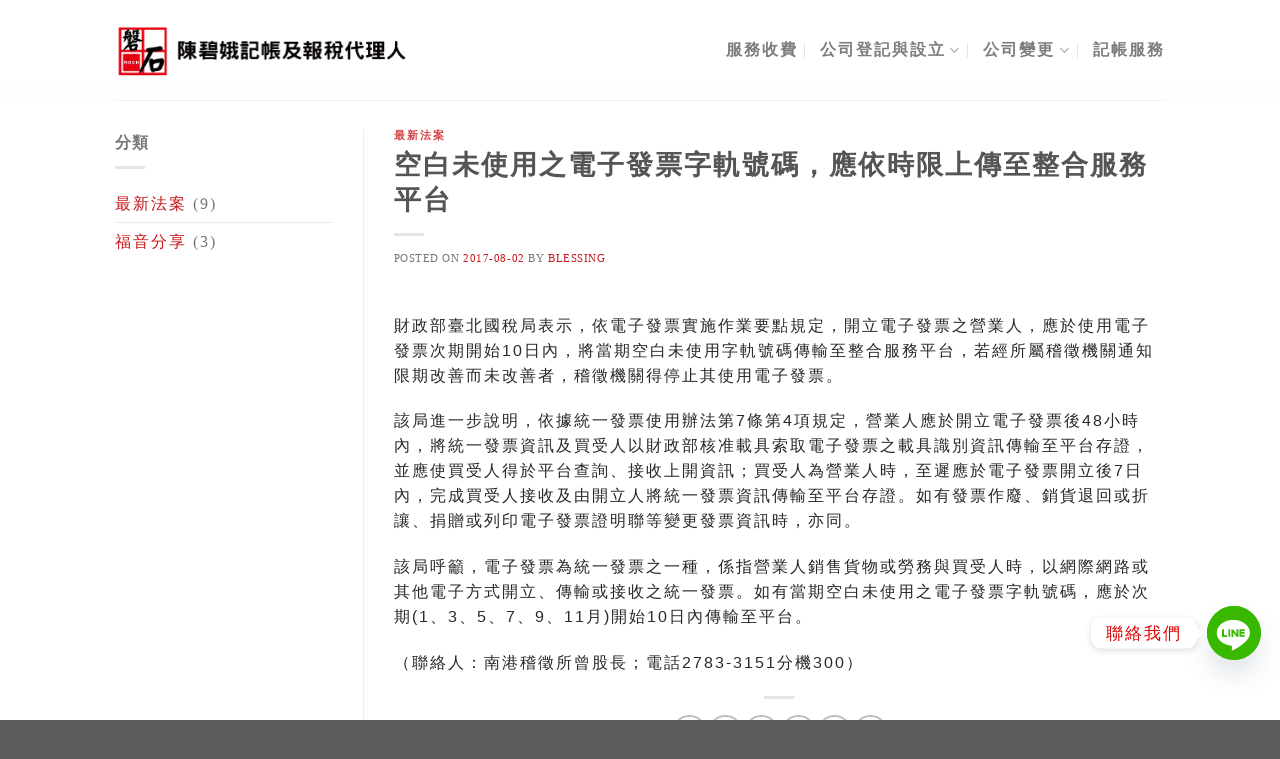

--- FILE ---
content_type: text/html; charset=UTF-8
request_url: https://rock888.com/857/
body_size: 18748
content:
<!DOCTYPE html>
<!--[if IE 9 ]> <html dir="ltr" lang="zh-TW" class="ie9 loading-site no-js"> <![endif]-->
<!--[if IE 8 ]> <html dir="ltr" lang="zh-TW" class="ie8 loading-site no-js"> <![endif]-->
<!--[if (gte IE 9)|!(IE)]><!--><html dir="ltr" lang="zh-TW" class="loading-site no-js"> <!--<![endif]-->
<head>
	<meta charset="UTF-8" />
	<meta name="viewport" content="width=device-width, initial-scale=1.0, maximum-scale=1.0, user-scalable=no" />

	<link rel="profile" href="http://gmpg.org/xfn/11" />
	<link rel="pingback" href="https://rock888.com/xmlrpc.php" />

	<script>(function(html){html.className = html.className.replace(/\bno-js\b/,'js')})(document.documentElement);</script>
<title>空白未使用之電子發票字軌號碼，應依時限上傳至整合服務平台 | 磐石會計記帳士事務所</title>

		<!-- All in One SEO 4.9.3 - aioseo.com -->
	<meta name="robots" content="max-image-preview:large" />
	<meta name="author" content="blessing"/>
	<link rel="canonical" href="https://rock888.com/857/" />
	<meta name="generator" content="All in One SEO (AIOSEO) 4.9.3" />
		<script type="application/ld+json" class="aioseo-schema">
			{"@context":"https:\/\/schema.org","@graph":[{"@type":"Article","@id":"https:\/\/rock888.com\/857\/#article","name":"\u7a7a\u767d\u672a\u4f7f\u7528\u4e4b\u96fb\u5b50\u767c\u7968\u5b57\u8ecc\u865f\u78bc\uff0c\u61c9\u4f9d\u6642\u9650\u4e0a\u50b3\u81f3\u6574\u5408\u670d\u52d9\u5e73\u53f0 | \u78d0\u77f3\u6703\u8a08\u8a18\u5e33\u58eb\u4e8b\u52d9\u6240","headline":"\u7a7a\u767d\u672a\u4f7f\u7528\u4e4b\u96fb\u5b50\u767c\u7968\u5b57\u8ecc\u865f\u78bc\uff0c\u61c9\u4f9d\u6642\u9650\u4e0a\u50b3\u81f3\u6574\u5408\u670d\u52d9\u5e73\u53f0","author":{"@id":"https:\/\/rock888.com\/author\/blessing\/#author"},"publisher":{"@id":"https:\/\/rock888.com\/#organization"},"datePublished":"2017-08-02T16:11:20+08:00","dateModified":"2017-08-02T16:13:40+08:00","inLanguage":"zh-TW","mainEntityOfPage":{"@id":"https:\/\/rock888.com\/857\/#webpage"},"isPartOf":{"@id":"https:\/\/rock888.com\/857\/#webpage"},"articleSection":"\u6700\u65b0\u6cd5\u6848"},{"@type":"BreadcrumbList","@id":"https:\/\/rock888.com\/857\/#breadcrumblist","itemListElement":[{"@type":"ListItem","@id":"https:\/\/rock888.com#listItem","position":1,"name":"Home","item":"https:\/\/rock888.com","nextItem":{"@type":"ListItem","@id":"https:\/\/rock888.com\/category\/act\/#listItem","name":"\u6700\u65b0\u6cd5\u6848"}},{"@type":"ListItem","@id":"https:\/\/rock888.com\/category\/act\/#listItem","position":2,"name":"\u6700\u65b0\u6cd5\u6848","item":"https:\/\/rock888.com\/category\/act\/","nextItem":{"@type":"ListItem","@id":"https:\/\/rock888.com\/857\/#listItem","name":"\u7a7a\u767d\u672a\u4f7f\u7528\u4e4b\u96fb\u5b50\u767c\u7968\u5b57\u8ecc\u865f\u78bc\uff0c\u61c9\u4f9d\u6642\u9650\u4e0a\u50b3\u81f3\u6574\u5408\u670d\u52d9\u5e73\u53f0"},"previousItem":{"@type":"ListItem","@id":"https:\/\/rock888.com#listItem","name":"Home"}},{"@type":"ListItem","@id":"https:\/\/rock888.com\/857\/#listItem","position":3,"name":"\u7a7a\u767d\u672a\u4f7f\u7528\u4e4b\u96fb\u5b50\u767c\u7968\u5b57\u8ecc\u865f\u78bc\uff0c\u61c9\u4f9d\u6642\u9650\u4e0a\u50b3\u81f3\u6574\u5408\u670d\u52d9\u5e73\u53f0","previousItem":{"@type":"ListItem","@id":"https:\/\/rock888.com\/category\/act\/#listItem","name":"\u6700\u65b0\u6cd5\u6848"}}]},{"@type":"Organization","@id":"https:\/\/rock888.com\/#organization","name":"\u78d0\u77f3\u6703\u8a08\u8a18\u5e33\u58eb\u4e8b\u52d9\u6240","description":"\u6211\u5011\u662f\u4e00\u500b\u5c08\u696d\u7528\u5fc3\u7684\u5718\u968a\uff0c\u79c9\u6301\u300c\u5c08\u696d\u8a3a\u65b7\u300d\u53ca\u300c\u512a\u8cea\u670d\u52d9\u300d \u7684\u7d93\u71df\u7406\u5ff5","url":"https:\/\/rock888.com\/"},{"@type":"Person","@id":"https:\/\/rock888.com\/author\/blessing\/#author","url":"https:\/\/rock888.com\/author\/blessing\/","name":"blessing","image":{"@type":"ImageObject","@id":"https:\/\/rock888.com\/857\/#authorImage","url":"https:\/\/secure.gravatar.com\/avatar\/315d481a3d9cbdcb467f27faf39e48d1?s=96&d=mm&r=g","width":96,"height":96,"caption":"blessing"}},{"@type":"WebPage","@id":"https:\/\/rock888.com\/857\/#webpage","url":"https:\/\/rock888.com\/857\/","name":"\u7a7a\u767d\u672a\u4f7f\u7528\u4e4b\u96fb\u5b50\u767c\u7968\u5b57\u8ecc\u865f\u78bc\uff0c\u61c9\u4f9d\u6642\u9650\u4e0a\u50b3\u81f3\u6574\u5408\u670d\u52d9\u5e73\u53f0 | \u78d0\u77f3\u6703\u8a08\u8a18\u5e33\u58eb\u4e8b\u52d9\u6240","inLanguage":"zh-TW","isPartOf":{"@id":"https:\/\/rock888.com\/#website"},"breadcrumb":{"@id":"https:\/\/rock888.com\/857\/#breadcrumblist"},"author":{"@id":"https:\/\/rock888.com\/author\/blessing\/#author"},"creator":{"@id":"https:\/\/rock888.com\/author\/blessing\/#author"},"datePublished":"2017-08-02T16:11:20+08:00","dateModified":"2017-08-02T16:13:40+08:00"},{"@type":"WebSite","@id":"https:\/\/rock888.com\/#website","url":"https:\/\/rock888.com\/","name":"\u78d0\u77f3\u6703\u8a08\u8a18\u5e33\u58eb\u4e8b\u52d9\u6240","description":"\u6211\u5011\u662f\u4e00\u500b\u5c08\u696d\u7528\u5fc3\u7684\u5718\u968a\uff0c\u79c9\u6301\u300c\u5c08\u696d\u8a3a\u65b7\u300d\u53ca\u300c\u512a\u8cea\u670d\u52d9\u300d \u7684\u7d93\u71df\u7406\u5ff5","inLanguage":"zh-TW","publisher":{"@id":"https:\/\/rock888.com\/#organization"}}]}
		</script>
		<!-- All in One SEO -->

<link rel="alternate" type="application/rss+xml" title="訂閱《磐石會計記帳士事務所》&raquo; 資訊提供" href="https://rock888.com/feed/" />
<link rel="alternate" type="application/rss+xml" title="訂閱《磐石會計記帳士事務所》&raquo; 留言的資訊提供" href="https://rock888.com/comments/feed/" />
<script type="text/javascript">
/* <![CDATA[ */
window._wpemojiSettings = {"baseUrl":"https:\/\/s.w.org\/images\/core\/emoji\/15.0.3\/72x72\/","ext":".png","svgUrl":"https:\/\/s.w.org\/images\/core\/emoji\/15.0.3\/svg\/","svgExt":".svg","source":{"concatemoji":"https:\/\/rock888.com\/wp-includes\/js\/wp-emoji-release.min.js?ver=6.5.7"}};
/*! This file is auto-generated */
!function(i,n){var o,s,e;function c(e){try{var t={supportTests:e,timestamp:(new Date).valueOf()};sessionStorage.setItem(o,JSON.stringify(t))}catch(e){}}function p(e,t,n){e.clearRect(0,0,e.canvas.width,e.canvas.height),e.fillText(t,0,0);var t=new Uint32Array(e.getImageData(0,0,e.canvas.width,e.canvas.height).data),r=(e.clearRect(0,0,e.canvas.width,e.canvas.height),e.fillText(n,0,0),new Uint32Array(e.getImageData(0,0,e.canvas.width,e.canvas.height).data));return t.every(function(e,t){return e===r[t]})}function u(e,t,n){switch(t){case"flag":return n(e,"\ud83c\udff3\ufe0f\u200d\u26a7\ufe0f","\ud83c\udff3\ufe0f\u200b\u26a7\ufe0f")?!1:!n(e,"\ud83c\uddfa\ud83c\uddf3","\ud83c\uddfa\u200b\ud83c\uddf3")&&!n(e,"\ud83c\udff4\udb40\udc67\udb40\udc62\udb40\udc65\udb40\udc6e\udb40\udc67\udb40\udc7f","\ud83c\udff4\u200b\udb40\udc67\u200b\udb40\udc62\u200b\udb40\udc65\u200b\udb40\udc6e\u200b\udb40\udc67\u200b\udb40\udc7f");case"emoji":return!n(e,"\ud83d\udc26\u200d\u2b1b","\ud83d\udc26\u200b\u2b1b")}return!1}function f(e,t,n){var r="undefined"!=typeof WorkerGlobalScope&&self instanceof WorkerGlobalScope?new OffscreenCanvas(300,150):i.createElement("canvas"),a=r.getContext("2d",{willReadFrequently:!0}),o=(a.textBaseline="top",a.font="600 32px Arial",{});return e.forEach(function(e){o[e]=t(a,e,n)}),o}function t(e){var t=i.createElement("script");t.src=e,t.defer=!0,i.head.appendChild(t)}"undefined"!=typeof Promise&&(o="wpEmojiSettingsSupports",s=["flag","emoji"],n.supports={everything:!0,everythingExceptFlag:!0},e=new Promise(function(e){i.addEventListener("DOMContentLoaded",e,{once:!0})}),new Promise(function(t){var n=function(){try{var e=JSON.parse(sessionStorage.getItem(o));if("object"==typeof e&&"number"==typeof e.timestamp&&(new Date).valueOf()<e.timestamp+604800&&"object"==typeof e.supportTests)return e.supportTests}catch(e){}return null}();if(!n){if("undefined"!=typeof Worker&&"undefined"!=typeof OffscreenCanvas&&"undefined"!=typeof URL&&URL.createObjectURL&&"undefined"!=typeof Blob)try{var e="postMessage("+f.toString()+"("+[JSON.stringify(s),u.toString(),p.toString()].join(",")+"));",r=new Blob([e],{type:"text/javascript"}),a=new Worker(URL.createObjectURL(r),{name:"wpTestEmojiSupports"});return void(a.onmessage=function(e){c(n=e.data),a.terminate(),t(n)})}catch(e){}c(n=f(s,u,p))}t(n)}).then(function(e){for(var t in e)n.supports[t]=e[t],n.supports.everything=n.supports.everything&&n.supports[t],"flag"!==t&&(n.supports.everythingExceptFlag=n.supports.everythingExceptFlag&&n.supports[t]);n.supports.everythingExceptFlag=n.supports.everythingExceptFlag&&!n.supports.flag,n.DOMReady=!1,n.readyCallback=function(){n.DOMReady=!0}}).then(function(){return e}).then(function(){var e;n.supports.everything||(n.readyCallback(),(e=n.source||{}).concatemoji?t(e.concatemoji):e.wpemoji&&e.twemoji&&(t(e.twemoji),t(e.wpemoji)))}))}((window,document),window._wpemojiSettings);
/* ]]> */
</script>

<style id='wp-emoji-styles-inline-css' type='text/css'>

	img.wp-smiley, img.emoji {
		display: inline !important;
		border: none !important;
		box-shadow: none !important;
		height: 1em !important;
		width: 1em !important;
		margin: 0 0.07em !important;
		vertical-align: -0.1em !important;
		background: none !important;
		padding: 0 !important;
	}
</style>
<link rel='stylesheet' id='wp-block-library-css' href='https://rock888.com/wp-includes/css/dist/block-library/style.min.css?ver=6.5.7' type='text/css' media='all' />
<link rel='stylesheet' id='aioseo/css/src/vue/standalone/blocks/table-of-contents/global.scss-css' href='https://rock888.com/wp-content/plugins/all-in-one-seo-pack/dist/Lite/assets/css/table-of-contents/global.e90f6d47.css?ver=4.9.3' type='text/css' media='all' />
<style id='classic-theme-styles-inline-css' type='text/css'>
/*! This file is auto-generated */
.wp-block-button__link{color:#fff;background-color:#32373c;border-radius:9999px;box-shadow:none;text-decoration:none;padding:calc(.667em + 2px) calc(1.333em + 2px);font-size:1.125em}.wp-block-file__button{background:#32373c;color:#fff;text-decoration:none}
</style>
<style id='global-styles-inline-css' type='text/css'>
body{--wp--preset--color--black: #000000;--wp--preset--color--cyan-bluish-gray: #abb8c3;--wp--preset--color--white: #ffffff;--wp--preset--color--pale-pink: #f78da7;--wp--preset--color--vivid-red: #cf2e2e;--wp--preset--color--luminous-vivid-orange: #ff6900;--wp--preset--color--luminous-vivid-amber: #fcb900;--wp--preset--color--light-green-cyan: #7bdcb5;--wp--preset--color--vivid-green-cyan: #00d084;--wp--preset--color--pale-cyan-blue: #8ed1fc;--wp--preset--color--vivid-cyan-blue: #0693e3;--wp--preset--color--vivid-purple: #9b51e0;--wp--preset--gradient--vivid-cyan-blue-to-vivid-purple: linear-gradient(135deg,rgba(6,147,227,1) 0%,rgb(155,81,224) 100%);--wp--preset--gradient--light-green-cyan-to-vivid-green-cyan: linear-gradient(135deg,rgb(122,220,180) 0%,rgb(0,208,130) 100%);--wp--preset--gradient--luminous-vivid-amber-to-luminous-vivid-orange: linear-gradient(135deg,rgba(252,185,0,1) 0%,rgba(255,105,0,1) 100%);--wp--preset--gradient--luminous-vivid-orange-to-vivid-red: linear-gradient(135deg,rgba(255,105,0,1) 0%,rgb(207,46,46) 100%);--wp--preset--gradient--very-light-gray-to-cyan-bluish-gray: linear-gradient(135deg,rgb(238,238,238) 0%,rgb(169,184,195) 100%);--wp--preset--gradient--cool-to-warm-spectrum: linear-gradient(135deg,rgb(74,234,220) 0%,rgb(151,120,209) 20%,rgb(207,42,186) 40%,rgb(238,44,130) 60%,rgb(251,105,98) 80%,rgb(254,248,76) 100%);--wp--preset--gradient--blush-light-purple: linear-gradient(135deg,rgb(255,206,236) 0%,rgb(152,150,240) 100%);--wp--preset--gradient--blush-bordeaux: linear-gradient(135deg,rgb(254,205,165) 0%,rgb(254,45,45) 50%,rgb(107,0,62) 100%);--wp--preset--gradient--luminous-dusk: linear-gradient(135deg,rgb(255,203,112) 0%,rgb(199,81,192) 50%,rgb(65,88,208) 100%);--wp--preset--gradient--pale-ocean: linear-gradient(135deg,rgb(255,245,203) 0%,rgb(182,227,212) 50%,rgb(51,167,181) 100%);--wp--preset--gradient--electric-grass: linear-gradient(135deg,rgb(202,248,128) 0%,rgb(113,206,126) 100%);--wp--preset--gradient--midnight: linear-gradient(135deg,rgb(2,3,129) 0%,rgb(40,116,252) 100%);--wp--preset--font-size--small: 13px;--wp--preset--font-size--medium: 20px;--wp--preset--font-size--large: 36px;--wp--preset--font-size--x-large: 42px;--wp--preset--spacing--20: 0.44rem;--wp--preset--spacing--30: 0.67rem;--wp--preset--spacing--40: 1rem;--wp--preset--spacing--50: 1.5rem;--wp--preset--spacing--60: 2.25rem;--wp--preset--spacing--70: 3.38rem;--wp--preset--spacing--80: 5.06rem;--wp--preset--shadow--natural: 6px 6px 9px rgba(0, 0, 0, 0.2);--wp--preset--shadow--deep: 12px 12px 50px rgba(0, 0, 0, 0.4);--wp--preset--shadow--sharp: 6px 6px 0px rgba(0, 0, 0, 0.2);--wp--preset--shadow--outlined: 6px 6px 0px -3px rgba(255, 255, 255, 1), 6px 6px rgba(0, 0, 0, 1);--wp--preset--shadow--crisp: 6px 6px 0px rgba(0, 0, 0, 1);}:where(.is-layout-flex){gap: 0.5em;}:where(.is-layout-grid){gap: 0.5em;}body .is-layout-flex{display: flex;}body .is-layout-flex{flex-wrap: wrap;align-items: center;}body .is-layout-flex > *{margin: 0;}body .is-layout-grid{display: grid;}body .is-layout-grid > *{margin: 0;}:where(.wp-block-columns.is-layout-flex){gap: 2em;}:where(.wp-block-columns.is-layout-grid){gap: 2em;}:where(.wp-block-post-template.is-layout-flex){gap: 1.25em;}:where(.wp-block-post-template.is-layout-grid){gap: 1.25em;}.has-black-color{color: var(--wp--preset--color--black) !important;}.has-cyan-bluish-gray-color{color: var(--wp--preset--color--cyan-bluish-gray) !important;}.has-white-color{color: var(--wp--preset--color--white) !important;}.has-pale-pink-color{color: var(--wp--preset--color--pale-pink) !important;}.has-vivid-red-color{color: var(--wp--preset--color--vivid-red) !important;}.has-luminous-vivid-orange-color{color: var(--wp--preset--color--luminous-vivid-orange) !important;}.has-luminous-vivid-amber-color{color: var(--wp--preset--color--luminous-vivid-amber) !important;}.has-light-green-cyan-color{color: var(--wp--preset--color--light-green-cyan) !important;}.has-vivid-green-cyan-color{color: var(--wp--preset--color--vivid-green-cyan) !important;}.has-pale-cyan-blue-color{color: var(--wp--preset--color--pale-cyan-blue) !important;}.has-vivid-cyan-blue-color{color: var(--wp--preset--color--vivid-cyan-blue) !important;}.has-vivid-purple-color{color: var(--wp--preset--color--vivid-purple) !important;}.has-black-background-color{background-color: var(--wp--preset--color--black) !important;}.has-cyan-bluish-gray-background-color{background-color: var(--wp--preset--color--cyan-bluish-gray) !important;}.has-white-background-color{background-color: var(--wp--preset--color--white) !important;}.has-pale-pink-background-color{background-color: var(--wp--preset--color--pale-pink) !important;}.has-vivid-red-background-color{background-color: var(--wp--preset--color--vivid-red) !important;}.has-luminous-vivid-orange-background-color{background-color: var(--wp--preset--color--luminous-vivid-orange) !important;}.has-luminous-vivid-amber-background-color{background-color: var(--wp--preset--color--luminous-vivid-amber) !important;}.has-light-green-cyan-background-color{background-color: var(--wp--preset--color--light-green-cyan) !important;}.has-vivid-green-cyan-background-color{background-color: var(--wp--preset--color--vivid-green-cyan) !important;}.has-pale-cyan-blue-background-color{background-color: var(--wp--preset--color--pale-cyan-blue) !important;}.has-vivid-cyan-blue-background-color{background-color: var(--wp--preset--color--vivid-cyan-blue) !important;}.has-vivid-purple-background-color{background-color: var(--wp--preset--color--vivid-purple) !important;}.has-black-border-color{border-color: var(--wp--preset--color--black) !important;}.has-cyan-bluish-gray-border-color{border-color: var(--wp--preset--color--cyan-bluish-gray) !important;}.has-white-border-color{border-color: var(--wp--preset--color--white) !important;}.has-pale-pink-border-color{border-color: var(--wp--preset--color--pale-pink) !important;}.has-vivid-red-border-color{border-color: var(--wp--preset--color--vivid-red) !important;}.has-luminous-vivid-orange-border-color{border-color: var(--wp--preset--color--luminous-vivid-orange) !important;}.has-luminous-vivid-amber-border-color{border-color: var(--wp--preset--color--luminous-vivid-amber) !important;}.has-light-green-cyan-border-color{border-color: var(--wp--preset--color--light-green-cyan) !important;}.has-vivid-green-cyan-border-color{border-color: var(--wp--preset--color--vivid-green-cyan) !important;}.has-pale-cyan-blue-border-color{border-color: var(--wp--preset--color--pale-cyan-blue) !important;}.has-vivid-cyan-blue-border-color{border-color: var(--wp--preset--color--vivid-cyan-blue) !important;}.has-vivid-purple-border-color{border-color: var(--wp--preset--color--vivid-purple) !important;}.has-vivid-cyan-blue-to-vivid-purple-gradient-background{background: var(--wp--preset--gradient--vivid-cyan-blue-to-vivid-purple) !important;}.has-light-green-cyan-to-vivid-green-cyan-gradient-background{background: var(--wp--preset--gradient--light-green-cyan-to-vivid-green-cyan) !important;}.has-luminous-vivid-amber-to-luminous-vivid-orange-gradient-background{background: var(--wp--preset--gradient--luminous-vivid-amber-to-luminous-vivid-orange) !important;}.has-luminous-vivid-orange-to-vivid-red-gradient-background{background: var(--wp--preset--gradient--luminous-vivid-orange-to-vivid-red) !important;}.has-very-light-gray-to-cyan-bluish-gray-gradient-background{background: var(--wp--preset--gradient--very-light-gray-to-cyan-bluish-gray) !important;}.has-cool-to-warm-spectrum-gradient-background{background: var(--wp--preset--gradient--cool-to-warm-spectrum) !important;}.has-blush-light-purple-gradient-background{background: var(--wp--preset--gradient--blush-light-purple) !important;}.has-blush-bordeaux-gradient-background{background: var(--wp--preset--gradient--blush-bordeaux) !important;}.has-luminous-dusk-gradient-background{background: var(--wp--preset--gradient--luminous-dusk) !important;}.has-pale-ocean-gradient-background{background: var(--wp--preset--gradient--pale-ocean) !important;}.has-electric-grass-gradient-background{background: var(--wp--preset--gradient--electric-grass) !important;}.has-midnight-gradient-background{background: var(--wp--preset--gradient--midnight) !important;}.has-small-font-size{font-size: var(--wp--preset--font-size--small) !important;}.has-medium-font-size{font-size: var(--wp--preset--font-size--medium) !important;}.has-large-font-size{font-size: var(--wp--preset--font-size--large) !important;}.has-x-large-font-size{font-size: var(--wp--preset--font-size--x-large) !important;}
.wp-block-navigation a:where(:not(.wp-element-button)){color: inherit;}
:where(.wp-block-post-template.is-layout-flex){gap: 1.25em;}:where(.wp-block-post-template.is-layout-grid){gap: 1.25em;}
:where(.wp-block-columns.is-layout-flex){gap: 2em;}:where(.wp-block-columns.is-layout-grid){gap: 2em;}
.wp-block-pullquote{font-size: 1.5em;line-height: 1.6;}
</style>
<link rel='stylesheet' id='flatsome-icons-css' href='https://rock888.com/wp-content/themes/flatsome/assets/css/fl-icons.css?ver=3.3' type='text/css' media='all' />
<link rel='stylesheet' id='tablepress-default-css' href='https://rock888.com/wp-content/tablepress-combined.min.css?ver=6' type='text/css' media='all' />
<link rel='stylesheet' id='chaty-front-css-css' href='https://rock888.com/wp-content/plugins/chaty/css/chaty-front.min.css?ver=3.4.51600419164' type='text/css' media='all' />
<link rel='stylesheet' id='flatsome-main-css' href='https://rock888.com/wp-content/themes/flatsome/assets/css/flatsome.css?ver=3.4.0' type='text/css' media='all' />
<link rel='stylesheet' id='flatsome-style-css' href='https://rock888.com/wp-content/themes/flatsome-child/style.css?ver=3.4.0' type='text/css' media='all' />
<script type="text/javascript" src="https://rock888.com/wp-includes/js/jquery/jquery.min.js?ver=3.7.1" id="jquery-core-js"></script>
<script type="text/javascript" src="https://rock888.com/wp-includes/js/jquery/jquery-migrate.min.js?ver=3.4.1" id="jquery-migrate-js"></script>
<link rel="https://api.w.org/" href="https://rock888.com/wp-json/" /><link rel="alternate" type="application/json" href="https://rock888.com/wp-json/wp/v2/posts/857" /><link rel="EditURI" type="application/rsd+xml" title="RSD" href="https://rock888.com/xmlrpc.php?rsd" />
<meta name="generator" content="WordPress 6.5.7" />
<link rel='shortlink' href='https://rock888.com/?p=857' />
<link rel="alternate" type="application/json+oembed" href="https://rock888.com/wp-json/oembed/1.0/embed?url=https%3A%2F%2Frock888.com%2F857%2F" />
<link rel="alternate" type="text/xml+oembed" href="https://rock888.com/wp-json/oembed/1.0/embed?url=https%3A%2F%2Frock888.com%2F857%2F&#038;format=xml" />
<style>.bg{opacity: 0; transition: opacity 1s; -webkit-transition: opacity 1s;} .bg-loaded{opacity: 1;}</style><!--[if IE]><link rel="stylesheet" type="text/css" href="https://rock888.com/wp-content/themes/flatsome/assets/css/ie-fallback.css"><script src="//cdnjs.cloudflare.com/ajax/libs/html5shiv/3.6.1/html5shiv.js"></script><script>var head = document.getElementsByTagName('head')[0],style = document.createElement('style');style.type = 'text/css';style.styleSheet.cssText = ':before,:after{content:none !important';head.appendChild(style);setTimeout(function(){head.removeChild(style);}, 0);</script><script src="https://rock888.com/wp-content/themes/flatsome/assets/libs/ie-flexibility.js"></script><![endif]-->    <script type="text/javascript">
    WebFontConfig = {
      google: { families: [ "Lato:regular,700","Lato:regular,400","Lato:regular,700","Dancing+Script", ] }
    };
    (function() {
      var wf = document.createElement('script');
      wf.src = 'https://ajax.googleapis.com/ajax/libs/webfont/1/webfont.js';
      wf.type = 'text/javascript';
      wf.async = 'true';
      var s = document.getElementsByTagName('script')[0];
      s.parentNode.insertBefore(wf, s);
    })(); </script>
  <!-- Google tag (gtag.js) -->
<script async src="https://www.googletagmanager.com/gtag/js?id=G-G7LBLNZTTX"></script>
<script>
  window.dataLayer = window.dataLayer || [];
  function gtag(){dataLayer.push(arguments);}
  gtag('js', new Date());

  gtag('config', 'G-G7LBLNZTTX');
</script><link rel="icon" href="https://rock888.com/wp-content/uploads/rock-icon.png" sizes="32x32" />
<link rel="icon" href="https://rock888.com/wp-content/uploads/rock-icon.png" sizes="192x192" />
<link rel="apple-touch-icon" href="https://rock888.com/wp-content/uploads/rock-icon.png" />
<meta name="msapplication-TileImage" content="https://rock888.com/wp-content/uploads/rock-icon.png" />
<style id="custom-css" type="text/css">:root {--primary-color: #C7181D;}/* Site Width */.header-main{height: 100px}#logo img{max-height: 100px}#logo{width:295px;}.header-top{min-height: 30px}.has-transparent + .page-title:first-of-type,.has-transparent + #main > .page-title,.has-transparent + #main > div > .page-title,.has-transparent + #main .page-header-wrapper:first-of-type .page-title{padding-top: 100px;}.header.show-on-scroll,.stuck .header-main{height:70px!important}.stuck #logo img{max-height: 70px!important}.header-bg-image {background-image: url('https://rock888.com/wp-content/uploads/header_bg1.jpg');}.header-bg-image {background-repeat: repeat;}.header-bottom {background-color: #f1f1f1}.header-main .nav > li > a{line-height: 16px }.stuck .header-main .nav > li > a{line-height: 50px }@media (max-width: 549px) {.header-main{height: 70px}#logo img{max-height: 70px}}.nav-dropdown{font-size:100%}/* Color */.accordion-title.active, .has-icon-bg .icon .icon-inner,.logo a, .primary.is-underline, .primary.is-link, .badge-outline .badge-inner, .nav-outline > li.active> a,.nav-outline >li.active > a, .cart-icon strong,[data-color='primary'], .is-outline.primary{color: #C7181D;}/* Color !important */[data-text-color="primary"]{color: #C7181D!important;}/* Background */.scroll-to-bullets a,.featured-title, .label-new.menu-item > a:after, .nav-pagination > li > .current,.nav-pagination > li > span:hover,.nav-pagination > li > a:hover,.has-hover:hover .badge-outline .badge-inner,button[type="submit"], .button.wc-forward:not(.checkout):not(.checkout-button), .button.submit-button, .button.primary:not(.is-outline),.featured-table .title,.is-outline:hover, .has-icon:hover .icon-label,.nav-dropdown-bold .nav-column li > a:hover, .nav-dropdown.nav-dropdown-bold > li > a:hover, .nav-dropdown-bold.dark .nav-column li > a:hover, .nav-dropdown.nav-dropdown-bold.dark > li > a:hover, .is-outline:hover, .tagcloud a:hover,.grid-tools a, input[type='submit']:not(.is-form), .box-badge:hover .box-text, input.button.alt,.nav-box > li > a:hover,.nav-box > li.active > a,.nav-pills > li.active > a ,.current-dropdown .cart-icon strong, .cart-icon:hover strong, .nav-line-bottom > li > a:before, .nav-line-grow > li > a:before, .nav-line > li > a:before,.banner, .header-top, .slider-nav-circle .flickity-prev-next-button:hover svg, .slider-nav-circle .flickity-prev-next-button:hover .arrow, .primary.is-outline:hover, .button.primary:not(.is-outline), input[type='submit'].primary, input[type='submit'].primary, input[type='reset'].button, input[type='button'].primary, .badge-inner{background-color: #C7181D;}/* Border */.nav-vertical.nav-tabs > li.active > a,.scroll-to-bullets a.active,.nav-pagination > li > .current,.nav-pagination > li > span:hover,.nav-pagination > li > a:hover,.has-hover:hover .badge-outline .badge-inner,.accordion-title.active,.featured-table,.is-outline:hover, .tagcloud a:hover,blockquote, .has-border, .cart-icon strong:after,.cart-icon strong,.blockUI:before, .processing:before,.loading-spin, .slider-nav-circle .flickity-prev-next-button:hover svg, .slider-nav-circle .flickity-prev-next-button:hover .arrow, .primary.is-outline:hover{border-color: #C7181D}.nav-tabs > li.active > a{border-top-color: #C7181D}/* Fill */.slider .flickity-prev-next-button:hover svg,.slider .flickity-prev-next-button:hover .arrow{fill: #C7181D;}body{font-family:"Lato", sans-serif}body{font-weight: 400}.nav > li > a {font-family:"Lato", sans-serif;}.nav > li > a {font-weight: 700;}h1,h2,h3,h4,h5,h6,.heading-font, .off-canvas-center .nav-sidebar.nav-vertical > li > a{font-family: "Lato", sans-serif;}h1,h2,h3,h4,h5,h6,.heading-font,.banner h1,.banner h2{font-weight: 700;}.alt-font{font-family: "Dancing Script", sans-serif;}.header:not(.transparent) .header-nav.nav > li > a:hover,.header:not(.transparent) .header-nav.nav > li.active > a,.header:not(.transparent) .header-nav.nav > li.current > a,.header:not(.transparent) .header-nav.nav > li > a.active,.header:not(.transparent) .header-nav.nav > li > a.current{color: #C7181D;}.header-nav.nav-line-bottom > li > a:before,.header-nav.nav-line-grow > li > a:before,.header-nav.nav-line > li > a:before,.header-nav.nav-box > li > a:hover,.header-nav.nav-box > li.active > a,.header-nav.nav-pills > li > a:hover,.header-nav.nav-pills > li.active > a{color:#FFF!important;background-color: #C7181D;}a{color: #C7181D;}a:hover{color: #C7181D;}.tagcloud a:hover{border-color: #C7181D;background-color: #C7181D;}body {font-family:"Microsoft YaHei" sans-serif; }.nav > li > a {font-family:"Microsoft YaHei", sans-serif;}h1,h2,h3,h4,h5,h6, .heading-font{font-family: "Microsoft YaHei", sans-serif;}p {font-family:"Microsoft YaHei" sans-serif !important; }.label-new.menu-item > a:after{content:"New";}.label-hot.menu-item > a:after{content:"Hot";}.label-sale.menu-item > a:after{content:"Sale";}.label-popular.menu-item > a:after{content:"Popular";}</style>		<style type="text/css" id="wp-custom-css">
			/*以下是字型變為 Yahei */
body {
font-family:"Microsoft YaHei"; 
letter-spacing: 2px;
}

h1,h2,h3,h4,h5,h6, .heading-font{
font-family: "Microsoft YaHei", sans-serif;
letter-spacing: 2px;
}

p {
font-family:"Microsoft YaHei", sans-serif;
}

.header-main .nav > li > a {
font-family:"Microsoft YaHei", sans-serif;
font-size: 16px;
letter-spacing: 2px;
}
.nav>li>a, .nav>li.active>a, .nav>li.current>a, .nav>li>a.active, .nav>li>a.current, .nav-dropdown li.active>a, .nav-column li.active>a, .nav-dropdown>li>a, .nav-column li>a  {
   font-family:"Microsoft YaHei", sans-serif;
letter-spacing: 2px;
}

/*Sub-menu調整*/
.nav-dropdown {
    min-width: 180px;
}

.nav-dropdown.nav-dropdown-bold>li>a {
    margin: 0px;
    padding-left: 20px;
    border-radius: inherit;
}

/*經句*/

               
    .scripture {
        animation : slide 25s linear infinite ;
        color:white;
    }

    @keyframes slide {
        0% {
        transform: translatex(0%)
        }
    
        100% {
        transform: translatex(100%)
        }
    }

/*手動新增Line*/
img, a img { border: 0; }
#badge1
{
position: fixed;
z-index: 1;
right: 0;
top: 200px;
}

/*服務費用*/
@media only screen and (max-width: 767px) {
span#charge_text {
  font-size: 105%;
}
}



@media only screen and (min-width: 768px) {
span#charge_text {
font-size: 110%;
}
}

@media only screen and (min-width: 768px) {
.chaty-widget {
    bottom: 60px !important;
    right: 15px !important;
}}

@media only screen and (max-width: 767px) {
.chaty-widget{

    right: 2px !important;
}}		</style>
		</head>

<body class="post-template-default single single-post postid-857 single-format-standard lightbox nav-dropdown-has-arrow">

<a class="skip-link screen-reader-text" href="#main">Skip to content</a>

<div id="wrapper">


<header id="header" class="header has-sticky sticky-jump">
   <div class="header-wrapper">
	<div id="masthead" class="header-main ">
      <div class="header-inner flex-row container logo-left medium-logo-center" role="navigation">

          <!-- Logo -->
          <div id="logo" class="flex-col logo">
            <!-- Header logo -->
<a href="https://rock888.com/" title="磐石會計記帳士事務所 - 我們是一個專業用心的團隊，秉持「專業診斷」及「優質服務」 的經營理念" rel="home">
    <img width="295" height="100" src="https://rock888.com/wp-content/uploads/磐石首頁20170621_large-1.png" class="header_logo header-logo" alt="磐石會計記帳士事務所"/><img  width="295" height="100" src="https://rock888.com/wp-content/uploads/磐石首頁20170621_large-1.png" class="header-logo-dark" alt="磐石會計記帳士事務所"/></a>
          </div>

          <!-- Mobile Left Elements -->
          <div class="flex-col show-for-medium flex-left">
            <ul class="mobile-nav nav nav-left ">
              <li class="nav-icon has-icon">
  		<a href="#" data-open="#main-menu" data-pos="left" data-bg="main-menu-overlay" data-color="" class="is-small" aria-controls="main-menu" aria-expanded="false">
		
		  <i class="icon-menu" ></i>
		  		</a>
	</li>            </ul>
          </div>

          <!-- Left Elements -->
          <div class="flex-col hide-for-medium flex-left
            flex-grow">
            <ul class="header-nav header-nav-main nav nav-left  nav-divided nav-uppercase" >
                          </ul>
          </div>

          <!-- Right Elements -->
          <div class="flex-col hide-for-medium flex-right">
            <ul class="header-nav header-nav-main nav nav-right  nav-divided nav-uppercase">
              <li id="menu-item-1291" class="menu-item menu-item-type-post_type menu-item-object-page  menu-item-1291"><a href="https://rock888.com/accounting_servicefee/" class="nav-top-link">服務收費</a></li>
<li id="menu-item-239" class="menu-item menu-item-type-post_type menu-item-object-page menu-item-has-children  menu-item-239 has-dropdown"><a href="https://rock888.com/companysetup/" class="nav-top-link">公司登記與設立<i class="icon-angle-down" ></i></a>
<ul class='nav-dropdown nav-dropdown-bold'>
	<li id="menu-item-242" class="menu-item menu-item-type-post_type menu-item-object-page  menu-item-242"><a href="https://rock888.com/companies-registry/limited-company/">有限公司</a></li>
	<li id="menu-item-241" class="menu-item menu-item-type-post_type menu-item-object-page  menu-item-241"><a href="https://rock888.com/companies-registry/co-ltd/">股份有限公司</a></li>
	<li id="menu-item-240" class="menu-item menu-item-type-post_type menu-item-object-page  menu-item-240"><a href="https://rock888.com/companies-registry/companyno/">行號</a></li>
</ul>
</li>
<li id="menu-item-461" class="menu-item menu-item-type-custom menu-item-object-custom menu-item-has-children  menu-item-461 has-dropdown"><a class="nav-top-link">公司變更<i class="icon-angle-down" ></i></a>
<ul class='nav-dropdown nav-dropdown-bold'>
	<li id="menu-item-352" class="menu-item menu-item-type-post_type menu-item-object-page  menu-item-352"><a href="https://rock888.com/company-change/change-registration/">變更登記</a></li>
	<li id="menu-item-351" class="menu-item menu-item-type-post_type menu-item-object-page  menu-item-351"><a href="https://rock888.com/company-change/franchise-registration/">特許登記</a></li>
	<li id="menu-item-350" class="menu-item menu-item-type-post_type menu-item-object-page  menu-item-350"><a href="https://rock888.com/company-change/other-services/">其他服務</a></li>
</ul>
</li>
<li id="menu-item-244" class="menu-item menu-item-type-post_type menu-item-object-page  menu-item-244"><a href="https://rock888.com/accounting-service/" class="nav-top-link">記帳服務</a></li>
            </ul>
          </div>

          <!-- Mobile Right Elements -->
          <div class="flex-col show-for-medium flex-right">
            <ul class="mobile-nav nav nav-right ">
                          </ul>
          </div>

      </div><!-- .header-inner -->
     
            <!-- Header divider -->
      <div class="container"><div class="top-divider full-width"></div></div>
      </div><!-- .header-main -->
<div class="header-bg-container fill"><div class="header-bg-image fill"></div><div class="header-bg-color fill"></div></div><!-- .header-bg-container -->   </div><!-- header-wrapper-->
</header>


<main id="main" class="">

<div id="content" class="blog-wrapper blog-single page-wrapper">
	
<div class="row row-large row-divided ">

	<div class="post-sidebar large-3 col">
		<div id="secondary" class="widget-area " role="complementary">
		<aside id="categories-14" class="widget widget_categories"><span class="widget-title "><span>分類</span></span><div class="is-divider small"></div>
			<ul>
					<li class="cat-item cat-item-26"><a href="https://rock888.com/category/act/">最新法案</a> (9)
</li>
	<li class="cat-item cat-item-12"><a href="https://rock888.com/category/witness/">福音分享</a> (3)
</li>
			</ul>

			</aside></div><!-- #secondary -->
	</div><!-- .post-sidebar -->

	<div class="large-9 col medium-col-first">
		


<article id="post-857" class="post-857 post type-post status-publish format-standard hentry category-act">
	<div class="article-inner ">
		<header class="entry-header">
	<div class="entry-header-text entry-header-text-top text-left">
	   	<h6 class="entry-category is-xsmall">
	<a href="https://rock888.com/category/act/" rel="category tag">最新法案</a></h6>

<h1 class="entry-title">空白未使用之電子發票字軌號碼，應依時限上傳至整合服務平台</h1>
<div class="entry-divider is-divider small"></div>

	<div class="entry-meta uppercase is-xsmall">
		<span class="posted-on">Posted on <a href="https://rock888.com/857/" rel="bookmark"><time class="entry-date published" datetime="2017-08-02T16:11:20+08:00">2017-08-02</time><time class="updated" datetime="2017-08-02T16:13:40+08:00">2017-08-02</time></a></span><span class="byline"> by <span class="meta-author vcard"><a class="url fn n" href="https://rock888.com/author/blessing/">blessing</a></span></span>	</div><!-- .entry-meta -->
	</div><!-- .entry-header -->

    </header><!-- post-header -->
		<div class="entry-content single-page">

	<p><span style="color: #282828;">財政部臺北國稅局表示，依電子發票實施作業要點規定，開立電子發票之營業人，應於使用電子發票次期開始10日內，將當期空白未使用字軌號碼傳輸至整合服務平台，若經所屬稽徵機關通知限期改善而未改善者，稽徵機關得停止其使用電子發票。 </span></p>
<p><span style="color: #282828;">該局進一步說明，依據統一發票使用辦法第7條第4項規定，營業人應於開立電子發票後48小時內，將統一發票資訊及買受人以財政部核准載具索取電子發票之載具識別資訊傳輸至平台存證，並應使買受人得於平台查詢、接收上開資訊；買受人為營業人時，至遲應於電子發票開立後7日內，完成買受人接收及由開立人將統一發票資訊傳輸至平台存證。如有發票作廢、銷貨退回或折讓、捐贈或列印電子發票證明聯等變更發票資訊時，亦同。</span></p>
<p><span style="color: #282828;">該局呼籲，電子發票為統一發票之一種，係指營業人銷售貨物或勞務與買受人時，以網際網路或其他電子方式開立、傳輸或接收之統一發票。如有當期空白未使用之電子發票字軌號碼，應於次期(1、3、5、7、9、11月)開始10日內傳輸至平台。</span></p>
<p><span style="color: #282828;">（聯絡人：南港稽徵所曾股長；電話2783-3151分機300）</span></p>

	
	<div class="blog-share text-center"><div class="is-divider medium"></div><div class="social-icons share-icons share-row relative icon-style-outline " ><a href="whatsapp://send?text=%E7%A9%BA%E7%99%BD%E6%9C%AA%E4%BD%BF%E7%94%A8%E4%B9%8B%E9%9B%BB%E5%AD%90%E7%99%BC%E7%A5%A8%E5%AD%97%E8%BB%8C%E8%99%9F%E7%A2%BC%EF%BC%8C%E6%87%89%E4%BE%9D%E6%99%82%E9%99%90%E4%B8%8A%E5%82%B3%E8%87%B3%E6%95%B4%E5%90%88%E6%9C%8D%E5%8B%99%E5%B9%B3%E5%8F%B0 - https://rock888.com/857/" data-action="share/whatsapp/share" class="icon button circle is-outline tooltip whatsapp show-for-medium" title="Share on WhatsApp"><i class="icon-phone"></i></a><a href="//www.facebook.com/sharer.php?u=https://rock888.com/857/" data-label="Facebook" onclick="window.open(this.href,this.title,'width=500,height=500,top=300px,left=300px');  return false;" rel="nofollow" target="_blank" class="icon button circle is-outline tooltip facebook" title="Share on Facebook"><i class="icon-facebook" ></i></a><a href="//twitter.com/share?url=https://rock888.com/857/" onclick="window.open(this.href,this.title,'width=500,height=500,top=300px,left=300px');  return false;" rel="nofollow" target="_blank" class="icon button circle is-outline tooltip twitter" title="Share on Twitter"><i class="icon-twitter" ></i></a><a href="mailto:enteryour@addresshere.com?subject=%E7%A9%BA%E7%99%BD%E6%9C%AA%E4%BD%BF%E7%94%A8%E4%B9%8B%E9%9B%BB%E5%AD%90%E7%99%BC%E7%A5%A8%E5%AD%97%E8%BB%8C%E8%99%9F%E7%A2%BC%EF%BC%8C%E6%87%89%E4%BE%9D%E6%99%82%E9%99%90%E4%B8%8A%E5%82%B3%E8%87%B3%E6%95%B4%E5%90%88%E6%9C%8D%E5%8B%99%E5%B9%B3%E5%8F%B0&amp;body=Check%20this%20out:%20https://rock888.com/857/" rel="nofollow" class="icon button circle is-outline tooltip email" title="Email to a Friend"><i class="icon-envelop" ></i></a><a href="//pinterest.com/pin/create/button/?url=https://rock888.com/857/&amp;media=&amp;description=%E7%A9%BA%E7%99%BD%E6%9C%AA%E4%BD%BF%E7%94%A8%E4%B9%8B%E9%9B%BB%E5%AD%90%E7%99%BC%E7%A5%A8%E5%AD%97%E8%BB%8C%E8%99%9F%E7%A2%BC%EF%BC%8C%E6%87%89%E4%BE%9D%E6%99%82%E9%99%90%E4%B8%8A%E5%82%B3%E8%87%B3%E6%95%B4%E5%90%88%E6%9C%8D%E5%8B%99%E5%B9%B3%E5%8F%B0" onclick="window.open(this.href,this.title,'width=500,height=500,top=300px,left=300px');  return false;" rel="nofollow" target="_blank" class="icon button circle is-outline tooltip pinterest" title="Pin on Pinterest"><i class="icon-pinterest" ></i></a><a href="//plus.google.com/share?url=https://rock888.com/857/" target="_blank" class="icon button circle is-outline tooltip google-plus" onclick="window.open(this.href,this.title,'width=500,height=500,top=300px,left=300px');  return false;" rel="nofollow" title="Share on Google+"><i class="icon-google-plus" ></i></a><a href="//www.linkedin.com/shareArticle?mini=true&url=https://rock888.com/857/&title=%E7%A9%BA%E7%99%BD%E6%9C%AA%E4%BD%BF%E7%94%A8%E4%B9%8B%E9%9B%BB%E5%AD%90%E7%99%BC%E7%A5%A8%E5%AD%97%E8%BB%8C%E8%99%9F%E7%A2%BC%EF%BC%8C%E6%87%89%E4%BE%9D%E6%99%82%E9%99%90%E4%B8%8A%E5%82%B3%E8%87%B3%E6%95%B4%E5%90%88%E6%9C%8D%E5%8B%99%E5%B9%B3%E5%8F%B0" onclick="window.open(this.href,this.title,'width=500,height=500,top=300px,left=300px');  return false;"  rel="nofollow" target="_blank" class="icon button circle is-outline tooltip linkedin" title="Share on LinkedIn"><i class="icon-linkedin" ></i></a></div></div></div><!-- .entry-content2 -->

	<footer class="entry-meta text-left">
		This entry was posted in <a href="https://rock888.com/category/act/" rel="category tag">最新法案</a>. Bookmark the <a href="https://rock888.com/857/" title="Permalink to 空白未使用之電子發票字軌號碼，應依時限上傳至整合服務平台" rel="bookmark">permalink</a>.	</footer><!-- .entry-meta -->


        <nav role="navigation" id="nav-below" class="navigation-post">
	<div class="flex-row next-prev-nav bt bb">
		<div class="flex-col flex-grow nav-prev text-left">
			    <div class="nav-previous"><a href="https://rock888.com/855/" rel="prev"><span class="hide-for-small"><i class="icon-angle-left" ></i></span> 部落客與飯店合作代銷住宿券，應依法辦理稅籍登記</a></div>
		</div>
		<div class="flex-col flex-grow nav-next text-right">
			    <div class="nav-next"><a href="https://rock888.com/987/" rel="next">訴願決定書由訴願人之受雇人收受者，具合法送達效力 <span class="hide-for-small"><i class="icon-angle-right" ></i></span></a></div>		</div>
	</div>

	    </nav><!-- #nav-below -->

    	</div><!-- .article-inner -->
</article><!-- #-857 -->




<div id="comments" class="comments-area">

	
	
	
	
</div><!-- #comments -->
	</div> <!-- .large-9 -->

</div><!-- .row -->

</div><!-- #content .page-wrapper -->


</main><!-- #main -->

<footer id="footer" class="footer-wrapper">

	<div class="row row-full-width align-middle align-center row-solid"  id="row-1207081205">

<div class="col medium-8 large-8"  ><div class="col-inner" style="background-color:rgb(230, 0, 18);" >


  <div class="banner has-hover" id="banner-1478692158">
          <div class="banner-inner fill">
        <div class="banner-bg fill" >
            <div class="bg fill bg-fill "></div>
                                    
                    </div><!-- bg-layers -->
        <div class="banner-layers container">
            <div class="fill banner-link"></div>            

   <div id="text-box-775630154" class="text-box banner-layer x50 md-x50 lg-x50 y50 md-y50 lg-y50 res-text">
                                <div class="text dark">
              
              <div class="text-inner text-center">
                  

<blockquote>
<p style="text-align: left;">如今常存的有信、有望、有愛、這三樣、其中最大的是愛。哥林多前書13:13<br />
And now abideth faith, hope, charity, these three; but the greatest of these is charity. 1 Corinthians 13:13</p>
</blockquote>

              </div>
           </div><!-- text-box-inner -->
                            
<style scope="scope">

#text-box-775630154 {
  width: 85%;
}
#text-box-775630154 .text {
  font-size: 100%;
}
</style>
    </div><!-- text-box -->
 

        </div><!-- .banner-layers -->
      </div><!-- .banner-inner -->

            
<style scope="scope">

#banner-1478692158 {
  padding-top: 200px;
  background-color: rgb(230, 0, 18);
}
</style>
  </div><!-- .banner -->



</div></div>
<div class="col medium-4 large-4"  ><div class="col-inner" style="background-color:rgb(239, 239, 239);" >


  <div class="banner has-hover" id="banner-1891953175">
          <div class="banner-inner fill">
        <div class="banner-bg fill" >
            <div class="bg fill bg-fill "></div>
                                    
                    </div><!-- bg-layers -->
        <div class="banner-layers container">
            <div class="fill banner-link"></div>            

   <div id="text-box-943882979" class="text-box banner-layer x50 md-x50 lg-x50 y50 md-y50 lg-y50 res-text">
                                <div class="text dark">
              
              <div class="text-inner text-left">
                  

<p style="text-align: left;"><span style="color: #333333;"><span style="font-size: 130%;">新北市新店區建安街33巷12號1樓</span><br /><span style="font-size: 130%;">02-2917-0080<br /><a href="line://ti/p/@vqv3202m"><img class="alignnone size-full wp-image-886" src="http://rock888.com/wp-content/uploads/contactus.png" alt="" width="93" height="30" /></a><br /></span></span></p>
<h3><span style="color: #282828;"><strong>陳碧娥記帳及報稅代理人</strong></span></h3>

              </div>
           </div><!-- text-box-inner -->
                            
<style scope="scope">

#text-box-943882979 {
  width: 80%;
}
#text-box-943882979 .text {
  font-size: 100%;
}
</style>
    </div><!-- text-box -->
 

        </div><!-- .banner-layers -->
      </div><!-- .banner-inner -->

            
<style scope="scope">

#banner-1891953175 {
  padding-top: 200px;
  background-color: rgb(239, 239, 239);
}
</style>
  </div><!-- .banner -->



</div></div>


<style scope="scope">

</style>
</div>
<div class="absolute-footer dark medium-text-center text-center">
  <div class="container clearfix">

    
    <div class="footer-primary pull-left">
            <div class="copyright-footer">
        Copyright 2026 &copy; <strong>磐石會計記帳士事務所</strong>      </div>
          </div><!-- .left -->
  </div><!-- .container -->
</div><!-- .absolute-footer -->
<a href="#top" class="back-to-top button invert plain is-outline hide-for-medium icon circle fixed bottom z-1" id="top-link"><i class="icon-angle-up" ></i></a>

</footer><!-- .footer-wrapper -->

</div><!-- #wrapper -->

<!-- Mobile Sidebar -->
<div id="main-menu" class="mobile-sidebar no-scrollbar mfp-hide">
    <div class="sidebar-menu no-scrollbar ">
        <ul class="nav nav-sidebar  nav-vertical nav-uppercase">
              <li class="header-search-form search-form html relative has-icon">
	<div class="header-search-form-wrapper">
		<div class="searchform-wrapper ux-search-box relative form- is-normal"><form method="get" class="searchform" action="https://rock888.com/" role="search">
		<div class="flex-row relative">
			<div class="flex-col flex-grow">
	   	   <input type="search" class="search-field mb-0" name="s" value="" id="s" placeholder="Search&hellip;" />
			</div><!-- .flex-col -->
			<div class="flex-col">
				<button type="submit" class="ux-search-submit submit-button secondary button icon mb-0">
					<i class="icon-search" ></i>				</button>
			</div><!-- .flex-col -->
		</div><!-- .flex-row -->
    <div class="live-search-results text-left z-top"></div>
</form>
</div>	</div>
</li><li class="menu-item menu-item-type-post_type menu-item-object-page menu-item-1291"><a href="https://rock888.com/accounting_servicefee/" class="nav-top-link">服務收費</a></li>
<li class="menu-item menu-item-type-post_type menu-item-object-page menu-item-has-children menu-item-239"><a href="https://rock888.com/companysetup/" class="nav-top-link">公司登記與設立</a>
<ul class=children>
	<li class="menu-item menu-item-type-post_type menu-item-object-page menu-item-242"><a href="https://rock888.com/companies-registry/limited-company/">有限公司</a></li>
	<li class="menu-item menu-item-type-post_type menu-item-object-page menu-item-241"><a href="https://rock888.com/companies-registry/co-ltd/">股份有限公司</a></li>
	<li class="menu-item menu-item-type-post_type menu-item-object-page menu-item-240"><a href="https://rock888.com/companies-registry/companyno/">行號</a></li>
</ul>
</li>
<li class="menu-item menu-item-type-custom menu-item-object-custom menu-item-has-children menu-item-461"><a class="nav-top-link">公司變更</a>
<ul class=children>
	<li class="menu-item menu-item-type-post_type menu-item-object-page menu-item-352"><a href="https://rock888.com/company-change/change-registration/">變更登記</a></li>
	<li class="menu-item menu-item-type-post_type menu-item-object-page menu-item-351"><a href="https://rock888.com/company-change/franchise-registration/">特許登記</a></li>
	<li class="menu-item menu-item-type-post_type menu-item-object-page menu-item-350"><a href="https://rock888.com/company-change/other-services/">其他服務</a></li>
</ul>
</li>
<li class="menu-item menu-item-type-post_type menu-item-object-page menu-item-244"><a href="https://rock888.com/accounting-service/" class="nav-top-link">記帳服務</a></li>
        </ul>
    </div><!-- inner -->
</div><!-- #mobile-menu -->
<script type="text/javascript" src="https://rock888.com/wp-content/themes/flatsome/inc/extensions/flatsome-live-search/flatsome-live-search.js?ver=3.4.0" id="flatsome-live-search-js"></script>
<script type="text/javascript" id="chaty-front-end-js-extra">
/* <![CDATA[ */
var chaty_settings = {"ajax_url":"https:\/\/rock888.com\/wp-admin\/admin-ajax.php","analytics":"0","capture_analytics":"1","token":"e3c80cb1cb","chaty_widgets":[{"id":0,"identifier":0,"settings":{"cta_type":"simple-view","cta_body":"","cta_head":"","cta_head_bg_color":"","cta_head_text_color":"","show_close_button":1,"position":"right","custom_position":1,"bottom_spacing":"25","side_spacing":"5","icon_view":"vertical","default_state":"click","cta_text":"\u806f\u7d61\u6211\u5011","cta_text_color":"#dd0000","cta_bg_color":"#ffffff","show_cta":"all_time","is_pending_mesg_enabled":"off","pending_mesg_count":"1","pending_mesg_count_color":"#ffffff","pending_mesg_count_bgcolor":"#dd0000","widget_icon":"chat-base","widget_icon_url":"","font_family":"","widget_size":"54","custom_widget_size":"54","is_google_analytics_enabled":0,"close_text":"Hide","widget_color":"#FF6060","widget_icon_color":"#ffffff","widget_rgb_color":"255,96,96","has_custom_css":0,"custom_css":"","widget_token":"ba93231a47","widget_index":"","attention_effect":""},"triggers":{"has_time_delay":1,"time_delay":"0","exit_intent":0,"has_display_after_page_scroll":0,"display_after_page_scroll":"0","auto_hide_widget":0,"hide_after":0,"show_on_pages_rules":[],"time_diff":0,"has_date_scheduling_rules":0,"date_scheduling_rules":{"start_date_time":"","end_date_time":""},"date_scheduling_rules_timezone":0,"day_hours_scheduling_rules_timezone":0,"has_day_hours_scheduling_rules":[],"day_hours_scheduling_rules":[],"day_time_diff":0,"show_on_direct_visit":0,"show_on_referrer_social_network":0,"show_on_referrer_search_engines":0,"show_on_referrer_google_ads":0,"show_on_referrer_urls":[],"has_show_on_specific_referrer_urls":0,"has_traffic_source":0,"has_countries":0,"countries":[],"has_target_rules":0},"channels":[{"channel":"Line","value":"https:\/\/lin.ee\/CDDW7QT","hover_text":"Line","chatway_position":"","svg_icon":"<svg width=\"39\" height=\"39\" viewBox=\"0 0 39 39\" fill=\"none\" xmlns=\"http:\/\/www.w3.org\/2000\/svg\"><circle class=\"color-element\" cx=\"19.4395\" cy=\"19.4395\" r=\"19.4395\" fill=\"#38B900\"><\/circle><path d=\"M24 9.36561C24 4.19474 18.6178 0 12 0C5.38215 0 0 4.19474 0 9.36561C0 13.9825 4.25629 17.8606 10.0229 18.5993C10.4073 18.6785 10.9565 18.8368 11.0664 19.1797C11.1762 19.4699 11.1487 19.9184 11.0938 20.235C11.0938 20.235 10.9565 21.0528 10.9291 21.2111C10.8741 21.5013 10.6819 22.3456 11.9725 21.8443C13.2632 21.3167 18.8924 17.9398 21.3913 15.1433C23.1487 13.2702 24 11.4234 24 9.36561Z\" transform=\"translate(7 10)\" fill=\"white\"><\/path><path d=\"M1.0984 0H0.24714C0.10984 0 -2.09503e-07 0.105528 -2.09503e-07 0.211056V5.22364C-2.09503e-07 5.35555 0.10984 5.43469 0.24714 5.43469H1.0984C1.2357 5.43469 1.34554 5.32917 1.34554 5.22364V0.211056C1.34554 0.105528 1.2357 0 1.0984 0Z\" transform=\"translate(15.4577 16.8593)\" fill=\"#38B900\" class=\"color-element\"><\/path><path d=\"M4.66819 0H3.81693C3.67963 0 3.56979 0.105528 3.56979 0.211056V3.19222L1.18078 0.0791458C1.18078 0.0791458 1.18078 0.0527642 1.15332 0.0527642C1.15332 0.0527642 1.15332 0.0527641 1.12586 0.0263821C1.12586 0.0263821 1.12586 0.0263821 1.0984 0.0263821H0.247139C0.10984 0.0263821 4.19006e-07 0.13191 4.19006e-07 0.237438V5.25002C4.19006e-07 5.38193 0.10984 5.46108 0.247139 5.46108H1.0984C1.2357 5.46108 1.34554 5.35555 1.34554 5.25002V2.26885L3.73455 5.38193C3.76201 5.40831 3.76201 5.43469 3.78947 5.43469C3.78947 5.43469 3.78947 5.43469 3.81693 5.43469C3.81693 5.43469 3.81693 5.43469 3.84439 5.43469C3.87185 5.43469 3.87185 5.43469 3.89931 5.43469H4.75057C4.88787 5.43469 4.99771 5.32917 4.99771 5.22364V0.211056C4.91533 0.105528 4.80549 0 4.66819 0Z\" transform=\"translate(17.6819 16.8593)\" fill=\"#38B900\" class=\"color-element\"><\/path><path d=\"M3.62471 4.22112H1.34554V0.237438C1.34554 0.105528 1.2357 0 1.0984 0H0.24714C0.10984 0 -5.23757e-08 0.105528 -5.23757e-08 0.237438V5.25002C-5.23757e-08 5.30278 0.0274599 5.35555 0.0549198 5.40831C0.10984 5.43469 0.16476 5.46108 0.21968 5.46108H3.56979C3.70709 5.46108 3.78947 5.35555 3.78947 5.22364V4.4058C3.87185 4.32665 3.76201 4.22112 3.62471 4.22112Z\" transform=\"translate(10.8993 16.8593)\" fill=\"#38B900\" class=\"color-element\"><\/path><path d=\"M3.56979 1.29272C3.70709 1.29272 3.78947 1.18719 3.78947 1.05528V0.237438C3.78947 0.105528 3.67963 -1.00639e-07 3.56979 -1.00639e-07H0.219679C0.164759 -1.00639e-07 0.10984 0.0263821 0.0549199 0.0527641C0.02746 0.105528 -2.09503e-07 0.158292 -2.09503e-07 0.211056V5.22364C-2.09503e-07 5.2764 0.02746 5.32917 0.0549199 5.38193C0.10984 5.40831 0.164759 5.43469 0.219679 5.43469H3.56979C3.70709 5.43469 3.78947 5.32917 3.78947 5.19726V4.37941C3.78947 4.2475 3.67963 4.14198 3.56979 4.14198H1.29062V3.29775H3.56979C3.70709 3.29775 3.78947 3.19222 3.78947 3.06031V2.24247C3.78947 2.11056 3.67963 2.00503 3.56979 2.00503H1.29062V1.16081H3.56979V1.29272Z\" transform=\"translate(23.421 16.8329)\" fill=\"#38B900\" class=\"color-element\"><\/path><\/svg>","is_desktop":1,"is_mobile":1,"icon_color":"#38B900","icon_rgb_color":"56,185,0","channel_type":"Line","custom_image_url":"","order":"","pre_set_message":"","is_use_web_version":"1","is_open_new_tab":"1","is_default_open":"0","has_welcome_message":"0","emoji_picker":"1","input_placeholder":"\u64b0\u5beb\u8a0a\u606f...","chat_welcome_message":"","wp_popup_headline":"","wp_popup_nickname":"","wp_popup_profile":"","wp_popup_head_bg_color":"#4AA485","qr_code_image_url":"","mail_subject":"","channel_account_type":"personal","contact_form_settings":[],"contact_fields":[],"url":"https:\/\/lin.ee\/CDDW7QT","mobile_target":"_blank","desktop_target":"_blank","target":"_blank","is_agent":0,"agent_data":[],"header_text":"","header_sub_text":"","header_bg_color":"","header_text_color":"","widget_token":"ba93231a47","widget_index":"","click_event":"","viber_url":""}]}],"data_analytics_settings":"off","lang":{"whatsapp_label":"WhatsApp \u8a0a\u606f","hide_whatsapp_form":"\u96b1\u85cf WhatsApp \u8868\u55ae","emoji_picker":"\u986f\u793a Emoji \u8868\u60c5\u7b26\u865f"},"has_chatway":"","has_CookieYes":"","has_iubenda_cookie":""};
/* ]]> */
</script>
<script defer type="text/javascript" src="https://rock888.com/wp-content/plugins/chaty/js/cht-front-script.min.js?ver=3.4.51600419164" id="chaty-front-end-js"></script>
<script type="text/javascript" src="https://rock888.com/wp-includes/js/hoverIntent.min.js?ver=1.10.2" id="hoverIntent-js"></script>
<script type="text/javascript" id="flatsome-js-js-extra">
/* <![CDATA[ */
var flatsomeVars = {"ajaxurl":"https:\/\/rock888.com\/wp-admin\/admin-ajax.php","rtl":"","sticky_height":"70"};
/* ]]> */
</script>
<script type="text/javascript" src="https://rock888.com/wp-content/themes/flatsome/assets/js/flatsome.js?ver=3.4.0" id="flatsome-js-js"></script>

</body>
</html>


<!-- Page cached by LiteSpeed Cache 7.6.2 on 2026-01-23 01:58:35 -->